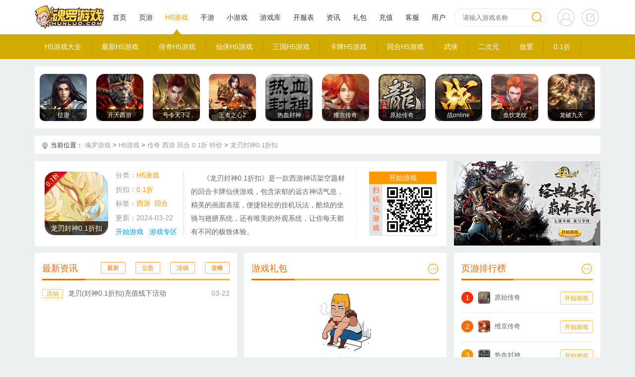

--- FILE ---
content_type: text/html
request_url: http://www.hunluo.com/game/4110_1.html
body_size: 10801
content:
<!DOCTYPE html>
<html lang="en">
<head>
<meta charset="gb2312">
<meta name="applicable-device" content="pc" />
<meta name="viewport" content="width=device-width, initial-scale=1.0">
<meta name="renderer" content="webkit" />
<meta name="force-rendering" content="webkit" />
<meta http-equiv="X-UA-Compatible" content="IE=Edge,chrome=1" />
<link rel="shortcut?icon" href="http://www.hunluo.com/favicon.ico"/>
<link rel="stylesheet" href="/templates/hl_new/css/reset.css">
<link rel="stylesheet" href="/templates/hl_new/css/header.css">
<link rel="stylesheet" href="/templates/hl_new/css/footer.css">
<link rel="stylesheet" href="/templates/hl_new/css/wz_list2.css"> 
<script type="text/javascript" src="/templates/hl_new/js/base.js"></script>
<title>龙刃封神0.1折扣_龙刃H5折扣平台 - 魂罗游戏平台</title>
<meta name="keywords" content="龙刃封神0.1折扣,龙刃H5游戏在线玩,龙刃折扣" />
<meta name="description" content="魂罗H5游戏，为您提供龙刃封神0.1折扣H5游戏手机在线玩，龙刃折扣、龙刃充值福利以及龙刃礼包攻略。玩龙刃H5手游，就来魂罗游戏平台！" />
<meta http-equiv="mobile-agent" content="format=xhtml; url=http://m.hunluo.com/game/4110_1.html">
<meta http-equiv="mobile-agent" content="format=html5; url=http://m.hunluo.com/game/4110_1.html">
</head>
<script>
function is_mobile() {  
var regex_match = /(nokia|iphone|android|motorola|^mot-|softbank|foma|docomo|kddi|up.browser|up.link|htc|dopod|blazer|netfront|helio|hosin|huawei|novarra|CoolPad|webos|techfaith|palmsource|blackberry|alcatel|amoi|ktouch|nexian|samsung|^sam-|s[cg]h|^lge|ericsson|philips|sagem|wellcom|bunjalloo|maui|symbian|smartphone|midp|wap|phone|windows ce|iemobile|^spice|^bird|^zte-|longcos|pantech|gionee|^sie-|portalmmm|jigs browser|hiptop|^benq|haier|^lct|operas*mobi|opera*mini|320x320|240x320|176x220)/i;  
var u = navigator.userAgent;  
if (null == u) {  
return true;  
}  
var result = regex_match.exec(u);  
if (null == result) {  
return false  
} else {  
return true  
}  
}  
function QueryString(item)
{
    var sValue=location.search.match(new RegExp("[\?\&]"+item+"=([^\&]*)(\&?)","i"))
    return sValue?sValue[1]:sValue
}
        if (QueryString("ID")!="t" && is_mobile()) {  
document.location.href= 'http://m.hunluo.com/game/4110_1.html';  
} 
 </script>
<script>
    $(function () {
        $(".game_details .details").each(function () {
            var maxwidth = 156;
            if ($(this).text().length > maxwidth) {
                $(this).text($(this).text().substring(0, maxwidth));
                $(this).html($(this).html() + '...');
            }
        });
    })
   // 扫码玩游戏
    $(function(){
        $(".search_tj ul li .img_box").mouseenter(function(){
            $(this).find(".mask_code").stop(true).animate({
                "top":0
            })
        }).mouseleave(function(){
            $(this).find(".mask_code").stop(true).animate({
                "top":-118+"px"
            })
        })
    })
   // 网游开服表
    $(function() {
            function pager1() {
                var pager_box1 = $(".kfb_big_box").find(".detail_content1 ul");
                var len = $("#now_kf_number").val();;
                var num = $("#next_pager_box1 span").find("i").html()
                var i = 0;var k=1;
                $("#next_btn_icon1").click(function() {
                    i++;k++;
                    num = 2
                    console.log(i);
                    if (i == len) {
                        i = 0;k=1;
                        num = 1
                    } else {
                        num = 2
                    }
                    pager_box1.stop(true, true).hide().eq(i).fadeIn(600);
                    $("#next_pager_box1 span").find("i").html(k);
                    return false;

                });
                $("#prev_btn_icon1").click(function() {
				     var i=$("#next_pager_box2 span").find("i").html();
			  k=i-1;
                    i--;
                    num = 1
                    if (i == -1) {
                        i = len - 1;
                        num = 2;
                    }
					if(k==0){
					   k=1;
					
					}
                    pager_box1.stop(true, true).hide().eq(i).fadeIn(600);
                    $("#next_pager_box1 span").find("i").html(k);
                    return false;
                })
            }
            pager1();

            function pager2() {
                var pager_box2 = $(".kfb_big_box").find(".detail_content2 ul");
                var len =$("#mt_kf_number").val();
                var num = $("#next_pager_box2 span").find("i").html()
                var i = 0;var k=1;
                $("#next_btn_icon2").click(function() {
                    i++;k++;
                    num = 2
                    console.log(i);
                    if (i == len) {
                        i = 1;k=1;
                        num = 1
                    } else {
                        num = 2
                    }
                    pager_box2.stop(true, true).hide().eq(i).fadeIn(600);
					 
                    $("#next_pager_box2 span").find("i").html(k);
                    return false;

                });
                $("#prev_btn_icon2").click(function() {
			  var i=$("#next_pager_box2 span").find("i").html();
			  k=i-1;
                    i--;
                    num = 1
                    if (i == -1) {
                        i = len - 1;
                        num = 2;
                    }
					if(k==0){
					   k=1;
					
					}
					 
                    pager_box2.stop(true, true).hide().eq(i).fadeIn(600);
                   $("#next_pager_box2 span").find("i").html(k);
                    return false;
                })
            }
            pager2();
        })


    // tabs切换
    $(function () {
        var tabs = function (a, b) {
            this.a = $("." + a).children();
            this.b = $("." + b).children();
            this.tab();
        }
        tabs.prototype.tab = function () {
            var that = this;
            that.a.click(function () {
                var n = $(this).index();
                $(this).addClass("active").siblings().removeClass("active");
                that.b.eq(n).show().siblings().hide();
            })
        }

        var m3 = new tabs("kfb_box_tabs", "kfb_big_box")
    })


    // 扫码玩游戏
    $(function(){
        $(".search_jg ul li .img_box").mouseenter(function(){
            $(this).find(".mask_code").stop(true).animate({
                "top":0
            })
        }).mouseleave(function(){
            $(this).find(".mask_code").stop(true).animate({
                "top":-118+"px"
            })
        })
    })
    

	    var cururl = window.location.href;
        var parts = cururl.split('/');
        var lastSegment = parts.pop() || parts.pop();  // handle potential trailing slash
        var gid = lastSegment.split('_')[0];
        /*$.ajax({
              type : "POST",
			  contentType: "application/x-www-form-urlencoded; charset=gb2312",  
              url: '/app.html',
			  data: "op=getuserdiscount&gid=" + gid,
              dataType : "json", 
              success : function(result){
                  console.log(result);
                  var plus_info='<img src="https://www.hunluo.com/templates/hl_new/images/plus.png" style="width:40px; height:14px; margin:-5px -10px -1px -5px;">';
                  var html = '';
				  if(result.status=='1'){
            			if (result.zk > 0) {
            				if (result.web_svip > 0) {
            					if (result.svip > 0) {
            						var plus_info='<img src="https://www.hunluo.com/templates/hl_new/images/plus.png" style="width:40px; height:14px; margin:-5px -10px -1px -5px;">';
            						html = '<p>折扣：<a href="/game/index_1_' + result.gametype + '_0_1_1.html" target="_blank" class="cur" >' + result.sc_zk + '折</a>' + plus_info + '</p>';
            					} else {
            						if (result.fuli_des) {
            							html = '<p>福利：<a href="/game/index_1_' + result.gametype + '_0_1_1.html" target="_blank" class="cur">' + result.fuli_des + '</a></p>';
            						} 
            					}
            				} else {
            					html = '<p>折扣：<a href="/game/index_1_' + result.gametype + '_0_1_1.html" target="_blank" class="cur">充值' + result.sc_zk + '折</a></p>';
            				}
            			} else {
            				if (result.fuli_des) {
            					html = '<p>福利：<a href="/game/index_1_' + result.gametype + '_0_1_1.html" target="_blank" class="cur">' + result.fuli_des + '</a></p>';
            				} 
            			}
                    $(".game_details_box p").eq(1).html(html);
            	}	   
              } 
        });*/

</script>

<body>
<script src="/templates/hl_new/js/search.js" class="defer"></script>
<div class="header_box">
  <div class="header_top_nav">
    <div class="w1140 clearfix"><a href="/" class="header_logo"></a>
      <div class="nav_list">
        <ul class="clearfix">

          <li class="active" id="home"><a href="/">首页</a></li>

          <li id="web_game"><a href="/yeyou/">页游</a>
            <ol class="is_show_c">
              <div>
                <li><a href="/yeyou/">网页游戏大全</a></li>
                <li><a href="/yeyou/chuanqi.html">传奇页游</a></li>
                <li><a href="/yeyou/xianxia.html">仙侠页游</a></li>
                <li><a href="/yeyou/celue.html">策略页游</a></li>
                <li><a href="/yeyou/bt.html">BT页游</a></li>
              </div>
            </ol>
          </li>

          <li id="h5_game"><a href="/h5/">H5游戏</a>
            <ol class="is_show_c">
              <div>
                <li><a href="/h5/">H5游戏大全</a></li>
                <li><a href="/h5/new.html">最新H5游戏</a></li>
                <li><a href="/h5/chuanqi.html">传奇H5游戏</a></li>
                <li><a href="/h5/xianxia.html">仙侠H5游戏</a></li>
                <li><a href="/h5/sanguo.html">三国H5游戏</a></li>
                <li><a href="/h5/kapai.html">卡牌H5游戏</a></li>
                <li><a href="/h5/huihe.html">回合H5游戏</a></li>
                <li><a href="/h5/wuxia.html">武侠</a></li>
                <li><a href="/h5/erciyuan.html">二次元</a></li>
                <li><a href="/h5/fangzhi.html">放置</a></li>
                <li><a href="/h5/0.1zhe.html">0.1折</a></li>
              </div>
            </ol>
          </li>

          <li id="shouyou_game"><a href="/shouyou/">手游</a>
            <ol class="is_show_c">
              <div>
                <li><a href="/shouyou/">手游大全</a></li>
                <li><a href="/shouyou/new.html">最新手游</a></li>
                <li><a href="/shouyou/chuanqi.html">传奇手游</a></li>
                <li><a href="/shouyou/xianxia.html">仙侠手游</a></li>
                <li><a href="/shouyou/sanguo.html">三国手游</a></li>
                <li><a href="/shouyou/wuxia.html">武侠手游</a></li>
                <li><a href="/shouyou/mohuan.html">魔幻手游</a></li>
                <li><a href="/shouyou/kapai.html">卡牌手游</a></li>
                <li><a href="/shouyou/huihe.html">回合手游</a></li>
                <li><a href="/shouyou/celue.html">策略手游</a></li>
                <li><a href="/shouyou/3D.html">3D手游</a></li>
                <li><a href="/shouyou/0.1zhe.html">0.1折</a></li>
              </div>
            </ol>
          </li>

          <li id="xyx_game"><a href="/xyx/">小游戏</a>
            <ol class="is_show_c">
              <div>
                <li><a href="/game/dongzuo.html">动作</a></li>
		<li><a href="/game/maoxian.html">冒险</a></li>
		<li><a href="/game/xiuxian.html">休闲</a></li>
		<li><a href="/game/yizhi.html">益智</a></li>
		<li><a href="/game/sheji.html">射击</a></li>
		<li><a href="/game/zhuangban.html">装扮</a></li>
		<li><a href="/game/celue.html">策略</a></li>
		<li><a href="/game/tiyu.html">体育</a></li>
		<li><a href="/game/qipai.html">棋牌</a></li>
		<li><a href="/game/ertong.html">儿童</a></li>
		<li><a href="/zt/12.html">女生</a></li>
		<li><a href="/zt/17.html">双人</a></li>
		<li><a href="/zt/53.html">闯关</a></li>
		<li><a href="/zt/19.html">塔防</a></li>
		<li><a href="/zt/8.html">敏捷</a></li>
		<li><a href="/zt/20.html">经典</a></li>  
              </div>
            </ol>
          </li>

          <li id="yxk"><a href="/game/">游戏库</a>

          </li>
              <li id="kfb"><a href="/kf/">开服表</a>
              <ol class="is_show_c">
              <div>
                <li><a href="/kf/">网页游戏开服表</a></li>
                <li><a href="/kf/day.html">今日开服</a></li>
                <li><a href="/kf/tomorrow.html">明日开服</a></li>
                <li><a href="/kf/history.html">历史开服</a></li> 
              </div>
            </ol>
          </li>
          <li id="news"><a href="/news/">资讯</a>
            <ol class="is_show_c">
              <div>
                <li><a href="/news/">新闻中心</a></li>
                <li><a href="/news/xw.html">新闻公告</a></li>
                <li><a href="/news/hd.html">最新活动</a></li>
                <li><a href="/news/gl.html">游戏攻略</a></li>
                <li><a href="/news/yxtj.html">游戏推荐</a></li>
                <li><a href="/news/zhzx.html">综合资讯</a></li>
                <li><a href="/news/kf.html">开服信息</a></li>

              </div>
            </ol>
          </li>

          <li id="point_exchange"><a href="/fahao/">礼包</a>
            <ol class="is_show_c">
              <div>
                <li><a href="/fahao/">游戏礼包</a></li>
                <li><a href="/fahao/new.html">最新礼包</a></li>
                <li><a href="/fahao/yeyou.html">页游礼包</a></li>
                <li><a href="/fahao/h5.html">H5游戏礼包</a></li>
                <li><a href="/fahao/shouyou.html">手游礼包</a></li>
              </div>
            </ol>
          </li>

          <li id="cz_center"><a href="/pay.html">充值</a></li>

          <li id="kefu"><a href="/kefu.html">客服</a></li>

	  <li id="user_center"><a href="/user.html">用户</a></li>

        </ul>
      </div>
      <div class="nav_input">
        <form action="/search.html" target="_blank" id="searchForm" method="get">
          <input id="searchInput" name="searchInput"  type="text" placeholder="请输入游戏名称" class="search_text">
          <input type="submit" class="search_btn" value="">
        </form>
        <div class="head-top-box" style="display:none">
          <ul style="" id="searchDefault">
            <li>
                                    <a href="http://www.hunluo.com/play.html?gid=1206"  target="_blank">
                                        <img src="http://img.hunluo.com/www/2025/08/31/17565777225193.jpg" alt="开天西游">
                                    </a>
                                    <div class="header-search-right">
                                        <h4>开天西游</h4>
                                        <a  href="http://www.hunluo.com/play.html?gid=1206"  target="_blank" class="playgame">开始游戏</a><em>|</em><a href="http://www.hunluo.com/game/354.html" target="_blank" class="gw">官网</a>
                                    </div>
                                </li><li>
                                    <a href="http://www.hunluo.com/play.html?gid=1119"  target="_blank">
                                        <img src="http://img.hunluo.com/www/2024/09/12/17261478175886.jpg" alt="魔魂之刃">
                                    </a>
                                    <div class="header-search-right">
                                        <h4>魔魂之刃</h4>
                                        <a  href="http://www.hunluo.com/play.html?gid=1119"  target="_blank" class="playgame">开始游戏</a><em>|</em><a href="http://www.hunluo.com/game/327.html" target="_blank" class="gw">官网</a>
                                    </div>
                                </li><li>
                                    <a href="http://www.hunluo.com/play.html?gid=1020"  target="_blank">
                                        <img src="http://img.hunluo.com/www/2025/09/16/17579539486368.png" alt="维京传奇">
                                    </a>
                                    <div class="header-search-right">
                                        <h4>维京传奇</h4>
                                        <a  href="http://www.hunluo.com/play.html?gid=1020"  target="_blank" class="playgame">开始游戏</a><em>|</em><a href="http://www.hunluo.com/game/301.html" target="_blank" class="gw">官网</a>
                                    </div>
                                </li><li>
                                    <a href="http://www.hunluo.com/play.html?gid=717"  target="_blank">
                                        <img src="http://img.hunluo.com/www/2024/03/17/17106137816409.png" alt="热血封神">
                                    </a>
                                    <div class="header-search-right">
                                        <h4>热血封神</h4>
                                        <a  href="http://www.hunluo.com/play.html?gid=717"  target="_blank" class="playgame">开始游戏</a><em>|</em><a href="http://www.hunluo.com/game/304.html" target="_blank" class="gw">官网</a>
                                    </div>
                                </li><li>
                                    <a href="http://www.hunluo.com/play.html?gid=1049"  target="_blank">
                                        <img src="http://img.hunluo.com/www/2025/08/31/17565779928794.png" alt="战online">
                                    </a>
                                    <div class="header-search-right">
                                        <h4>战online</h4>
                                        <a  href="http://www.hunluo.com/play.html?gid=1049"  target="_blank" class="playgame">开始游戏</a><em>|</em><a href="http://www.hunluo.com/game/297.html" target="_blank" class="gw">官网</a>
                                    </div>
                                </li>
          </ul>
          <ul id="searchResult" style="display:none"></ul>
        </div>
      </div>
      <div class="login_reg_box">
        <a href="/login.html" class="login_bcg"></a>
        <a href="/register.html" class="reg_bcg"></a>
      </div>
      <div class="logined_user_name" style="display:none;">
        <p><em></em><a href=""></a></p>
      </div>
    </div>
  </div>
</div>
                        
                        
     
<div class="headNavBox"><ul class="headNav" id=ul_ts>  <li id="Bhttp://admin.hunluo.com/index.php?tp=qdad&ad=B8&id=98_big">
							  <a target="_blank" href="http://admin.hunluo.com/index.php?tp=qdad&ad=B8&id=98">
							  <img  src="https://img.hunluo.com/www/2025/12/05/17649499889845.png" alt="龙破九天">
							  <span>龙破九天</span>
							  </a>
							  </li><li id="Bhttp://admin.hunluo.com/index.php?tp=qdad&ad=B10&id=102_big">
							  <a target="_blank" href="http://admin.hunluo.com/index.php?tp=qdad&ad=B10&id=102">
							  <img  src="https://img.hunluo.com/www/2024/03/15/17104986927467.jpg" alt="血饮龙纹">
							  <span>血饮龙纹</span>
							  </a>
							  </li><li id="Bhttp://admin.hunluo.com/index.php?tp=qdad&ad=B7&id=96_big">
							  <a target="_blank" href="http://admin.hunluo.com/index.php?tp=qdad&ad=B7&id=96">
							  <img  src="https://img.hunluo.com/www/2025/08/31/17565779928794.png" alt="战online">
							  <span>战online</span>
							  </a>
							  </li><li id="Bhttp://admin.hunluo.com/index.php?tp=qdad&ad=B9&id=100_big">
							  <a target="_blank" href="http://admin.hunluo.com/index.php?tp=qdad&ad=B9&id=100">
							  <img  src="https://img.hunluo.com/www/2025/12/05/17649500471838.png" alt="原始传奇">
							  <span>原始传奇</span>
							  </a>
							  </li><li id="Bhttp://admin.hunluo.com/index.php?tp=qdad&ad=B6&id=94_big">
							  <a target="_blank" href="http://admin.hunluo.com/index.php?tp=qdad&ad=B6&id=94">
							  <img  src="https://img.hunluo.com/www/2025/09/16/17579539486368.png" alt="维京传奇">
							  <span>维京传奇</span>
							  </a>
							  </li><li id="Bhttp://admin.hunluo.com/index.php?tp=qdad&ad=B5&id=92_big">
							  <a target="_blank" href="http://admin.hunluo.com/index.php?tp=qdad&ad=B5&id=92">
							  <img  src="https://img.hunluo.com/www/2024/03/17/17106137816409.png" alt="热血封神">
							  <span>热血封神</span>
							  </a>
							  </li><li id="Bhttp://admin.hunluo.com/index.php?tp=qdad&ad=B4&id=90_big">
							  <a target="_blank" href="http://admin.hunluo.com/index.php?tp=qdad&ad=B4&id=90">
							  <img  src="https://img.hunluo.com/www/2022/12/30/1923598731.jpg" alt="王者之心2">
							  <span>王者之心2</span>
							  </a>
							  </li><li id="Bhttp://admin.hunluo.com/index.php?tp=qdad&ad=B3&id=88_big">
							  <a target="_blank" href="http://admin.hunluo.com/index.php?tp=qdad&ad=B3&id=88">
							  <img  src="https://img.hunluo.com/www/2025/01/17/17371179527031.jpg" alt="号令天下2">
							  <span>号令天下2</span>
							  </a>
							  </li><li id="Bhttp://admin.hunluo.com/index.php?tp=qdad&ad=B2&id=86_big">
							  <a target="_blank" href="http://admin.hunluo.com/index.php?tp=qdad&ad=B2&id=86">
							  <img  src="https://img.hunluo.com/www/2025/08/30/17565691102579.jpg" alt="征唐">
							  <span>征唐</span>
							  </a>
							  </li><li id="Bhttp://admin.hunluo.com/index.php?tp=qdad&ad=B1&id=84_big">
							  <a target="_blank" href="http://admin.hunluo.com/index.php?tp=qdad&ad=B1&id=84">
							  <img  src="https://img.hunluo.com/www/2025/08/31/17565777225193.jpg" alt="开天西游">
							  <span>开天西游</span>
							  </a>
							  </li></ul></div><script>
var num = getRandomInt(0,10);
var obj = document.getElementById("ul_ts");
var lis = obj.getElementsByTagName("li");

for(var i = lis.length-num; i > -1; i--){

		obj.appendChild(lis[i]);

	}
// 生成一个n到m之间的随机整数
function getRandomInt(min, max) {
 	return Math.floor(Math.random() * (max - min + 1)) + min;
 }
  
</script>


<div class="mbxBox">
                <i>当前位置：</i>
                <a href="http://www.hunluo.com/">魂罗游戏</a>
                <span>&gt;</span>
				<a href="http://www.hunluo.com/h5/">H5游戏</a>
                <span>&gt;</span>
				<a href="/h5/chuanqi.html">传奇</a> <a href="/h5/xiyou.html">西游</a> <a href="/h5/huihe.html">回合</a> <a href="/h5/0.1zhe.html">0.1折</a> <a href="/h5/tejia.html">特价</a>
                <span>&gt;</span>
              <a href="http://www.hunluo.com/game/4110_1.html">龙刃封神0.1折扣</a>
            </div>
					  
     <div class="wz_list w1140 clearfix">
       
        <div class="wz_list_right">
		     
			
            <div class="news_content_head clearfix">
                <a href="/game/4110_1_1.html" target="_blank"><img src="http://img.hunluo.com/www/2024/03/22/17110777764354.png" alt="龙刃封神0.1折扣"><span>龙刃封神0.1折扣</span></a>
                <div class="game_details_box">
                    <p>分类：<a href="/game/index_1_0_0_1_1.html" target="_blank" class="cur">H5游戏</a></p><p>折扣：<a href="#" class="cur">0.1折</a></p><p>标签：<a href="/h5/xiyou.html" target="_blank" class="cur">西游</a><a href="/h5/huihe.html" target="_blank" class="cur">回合</a></p>
                    <p>更新：2024-03-22</p>
                    <p><a href="/game/4110_1_1.html" target="_blank">开始游戏</a> <a href="/game/4110_1.html" target="_blank">游戏专区</a></p>
                </div>
                <div class="game_jj_box">
                    <p>《龙刃封神0.1折扣》是一款西游神话架空题材的回合卡牌仙侠游戏，包含浓郁的远古神话气息，精美的画面表现，便捷轻松的挂机玩法，酷炫的坐骑与翅膀系统，还有唯美的外观系统，让你每天都有不同的极致体验。</p>
                </div>
                <div class="game_play_btn2">
                    <a href="/game/4110_1_1.html" target="_blank">开始游戏</a>
                    <span><img src="/h5/sjw.html?id=4110&amp;game=榫欏垉" alt="龙刃封神0.1折扣"></span>
                    <p>扫码玩游戏</p>
                </div>
            </div>
			 		    <div class="wz_list_Content">
                <div class="wz_list_box">
                    <div class="title_item">
                        <span>最新资讯</span>
                        <div class="wz_list_tabs">
						  <a href="http://www.hunluo.com/game/4110_1/news.html" >最新</a>
                            <a href="http://www.hunluo.com/game/4110_1/xw.html" >公告</a>
								<a href="http://www.hunluo.com/game/4110_1/hd.html" >活动</a>
							  <a href="http://www.hunluo.com/game/4110_1/gl.html" >攻略</a>
                        </div>
                    </div>
                    <div class="list_box">
                        <ul>
						                        						
                <li>
                    <a href="http://www.hunluo.com/news/84956.html" target="_blank" class="cur">活动</a>
                    <a href="http://www.hunluo.com/news/84956.html" target="_blank">龙刃(封神0.1折扣)充值线下活动 </a>
                    <em>03-22</em>
                </li>
		                						  

                        </ul>


                    </div>
                </div>
                <div class="wz_list_box">
                    <div class="title_item">
                        <span>游戏礼包</span>
                        <a href="http://www.hunluo.com/game/4110_1/lb.html"></a>
                    </div>
                    <div class="list_box">
                        <ul>
						  
						<div class="noContent">
                                <img src="http://www.hunluo.com/templates/hl_new/images/no_game_bcg.png" alt="">
                                <span>暂无相关礼包</span>
                            </div>
                           

                        </ul>


                    </div>
                </div>
            </div>
						<script>
    $(function() {
        var w = $(".screenshot").find("li").outerWidth();
        var len = $(".screenshot").find("li").length;
        lock = true;
        var n = 0;

        function scroll(n) {
            $(".screenshot").animate({
                "left": -n * (w + 22)
            }, 500, function() {
                lock = true
            })
        }

        $(".es-btn-r").bind("click", function() {
            if (lock) {
                if ((len - 2) * w >= Math.abs(parseInt($(".screenshot").css("left")))) {
                    n++;
                    lock = false;
                    scroll(n)
                }
            }
        })

        $(".es-btn-l").bind("click", function() {
            if (lock) {
                if (Math.abs(parseInt($(".screenshot").css("left"))) > 0) {
                    n--;
                    lock = false;
                    scroll(n);
                }
            }
        })
    })
</script>
             <div class="screenshot_content">
                <div class="title_item">
                    <span>游戏截图</span>

                </div>
                <div class="screenshot_box ">
                    <ul class="screenshot " style="left: 0px;">
                                               <li>
                            <a href="javascript:void(0) ">
                                <img src="http://img.hunluo.com/www/2024/03/22/17110777807524.jpg" alt="龙刃封神0.1折扣游戏截图1">
                            </a>
                        </li>
                         
						                          <li>
                            <a href="javascript:void(0) ">
                                <img src="http://img.hunluo.com/www/2024/03/22/17110777829437.jpg" alt="龙刃封神0.1折扣游戏截图2">
                            </a>
                        </li>
                         
						                          <li>
                            <a href="javascript:void(0) ">
                                <img src="http://img.hunluo.com/www/2024/03/22/17110777863904.jpg" alt="龙刃封神0.1折扣游戏截图3">
                            </a>
                        </li>
                         
						                          <li>
                            <a href="javascript:void(0) ">
                                <img src="http://img.hunluo.com/www/2024/03/22/17110777889775.jpg" alt="龙刃封神0.1折扣游戏截图4">
                            </a>
                        </li>
                         
						
                    </ul>
                    <a href="javascript:void(0); " class="es-btn es-btn-l ">
                        <i></i>
                    </a>
                    <a href="javascript:void(0); " class="es-btn es-btn-r ">
                        <i></i>
                    </a>
                </div>
				
            </div>
			  
<script>
   $(function() {
        $(".sy_tabs_content ul").find("li").mouseenter(function() {
            $(this).find(".guess_like_box_mask").stop(true).animate({
                "top": 0
            })
        }).mouseleave(function() {
            $(this).find(".guess_like_box_mask").stop(true).animate({
                "top": -191 + "px"
            })
        })
    })
</script>
              <div class="H5game_box">
                <div class="title_item">
                    <span>猜你喜欢</span>
                    <a href="http://www.hunluo.com/h5/" target="_blank"></a>

                </div>
                <div class="sy_tabs_content">

                    <ul class="clearfix">

                       
                <li>
                    <div>
                        <img src="http://img.hunluo.com/www/2025/10/28/17616413312507.png" alt="勇闯女儿国">
                        <a href="/game/5469_1_1.html" target="_blank" class="cur2">勇闯女儿国</a>
                        <p><a href="/game/index_1_0_72_1_1.html" target="_blank">西游</a><a href="/game/index_1_0_222_1_1.html" target="_blank">回合</a></p>
                        <a href="/game/5469_1_1.html" target="_blank">开始游戏</a>
                    </div>
                    <div class="guess_like_box_mask" style="top: -191px;">
                        <img src="https://img.hunluo.com/qrcode/202601/1767798377qrcode131605.png" alt="">
                    </div>
                </li>
                <li>
                    <div>
                        <img src="http://img.hunluo.com/www/2025/12/02/17646480596452.png" alt="冲锋小勇士">
                        <a href="/game/5467_1_1.html" target="_blank" class="cur2">冲锋小勇士</a>
                        <p><a href="/game/index_1_0_72_1_1.html" target="_blank">西游</a><a href="/game/index_1_0_222_1_1.html" target="_blank">回合</a></p>
                        <a href="/game/5467_1_1.html" target="_blank">开始游戏</a>
                    </div>
                    <div class="guess_like_box_mask" style="top: -191px;">
                        <img src="https://img.hunluo.com/qrcode/202601/1767548991qrcode595643.png" alt="">
                    </div>
                </li>
                <li>
                    <div>
                        <img src="http://img.hunluo.com/www/2025/12/31/17671529285950.png" alt="皇城战">
                        <a href="/game/5464_1_1.html" target="_blank" class="cur2">皇城战</a>
                        <p><a href="/game/index_1_0_72_1_1.html" target="_blank">西游</a><a href="/game/index_1_0_222_1_1.html" target="_blank">回合</a></p>
                        <a href="/game/5464_1_1.html" target="_blank">开始游戏</a>
                    </div>
                    <div class="guess_like_box_mask" style="top: -191px;">
                        <img src="https://img.hunluo.com/qrcode/202601/1767442928qrcode992860.png" alt="">
                    </div>
                </li>
                <li>
                    <div>
                        <img src="http://img.hunluo.com/www/2025/12/30/17670676911776.png" alt="梦西游">
                        <a href="/game/5461_1_1.html" target="_blank" class="cur2">梦西游</a>
                        <p><a href="/game/index_1_0_72_1_1.html" target="_blank">西游</a><a href="/game/index_1_0_165_1_1.html" target="_blank">卡牌</a></p>
                        <a href="/game/5461_1_1.html" target="_blank">开始游戏</a>
                    </div>
                    <div class="guess_like_box_mask" style="top: -191px;">
                        <img src="https://img.hunluo.com/qrcode/202601/1767199409qrcode986832.png" alt="">
                    </div>
                </li>
                <li>
                    <div>
                        <img src="http://img.hunluo.com/www/2025/12/16/17658538812805.png" alt="西游冒险">
                        <a href="/game/5431_1_1.html" target="_blank" class="cur2">西游冒险</a>
                        <p><a href="/game/index_1_0_72_1_1.html" target="_blank">西游</a><a href="/game/index_1_0_165_1_1.html" target="_blank">卡牌</a></p>
                        <a href="/game/5431_1_1.html" target="_blank">开始游戏</a>
                    </div>
                    <div class="guess_like_box_mask" style="top: -191px;">
                        <img src="https://img.hunluo.com/qrcode/202512/1765975514qrcode368226.png" alt="">
                    </div>
                </li>
                <li>
                    <div>
                        <img src="http://img.hunluo.com/www/2025/12/16/17658507305239.png" alt="侠客道">
                        <a href="/game/5428_1_1.html" target="_blank" class="cur2">侠客道</a>
                        <p><a href="/game/index_1_0_72_1_1.html" target="_blank">西游</a><a href="/game/index_1_0_138_1_1.html" target="_blank">二次元</a></p>
                        <a href="/game/5428_1_1.html" target="_blank">开始游戏</a>
                    </div>
                    <div class="guess_like_box_mask" style="top: -191px;">
                        <img src="https://img.hunluo.com/qrcode/202512/1765963258qrcode569268.png" alt="">
                    </div>
                </li>
                <li>
                    <div>
                        <img src="http://img.hunluo.com/www/2025/12/16/17658507305239.png" alt="侠客道">
                        <a href="/game/5427_1_1.html" target="_blank" class="cur2">侠客道</a>
                        <p><a href="/game/index_1_0_72_1_1.html" target="_blank">西游</a><a href="/game/index_1_0_138_1_1.html" target="_blank">二次元</a></p>
                        <a href="/game/5427_1_1.html" target="_blank">开始游戏</a>
                    </div>
                    <div class="guess_like_box_mask" style="top: -191px;">
                        <img src="https://img.hunluo.com/qrcode/202512/1765869171qrcode637955.png" alt="">
                    </div>
                </li>
                <li>
                    <div>
                        <img src="http://img.hunluo.com/www/2025/10/28/17616413312507.png" alt="勇闯女儿国">
                        <a href="/game/5417_1_1.html" target="_blank" class="cur2">勇闯女儿国</a>
                        <p><a href="/game/index_1_0_72_1_1.html" target="_blank">西游</a><a href="/game/index_1_0_222_1_1.html" target="_blank">回合</a></p>
                        <a href="/game/5417_1_1.html" target="_blank">开始游戏</a>
                    </div>
                    <div class="guess_like_box_mask" style="top: -191px;">
                        <img src="https://img.hunluo.com/qrcode/202512/1765640850qrcode564159.png" alt="">
                    </div>
                </li>
                <li>
                    <div>
                        <img src="http://img.hunluo.com/www/2025/12/03/17647481078504.png" alt="萌战天下">
                        <a href="/game/5374_1_1.html" target="_blank" class="cur2">萌战天下</a>
                        <p><a href="/game/index_1_0_222_1_1.html" target="_blank">回合</a><a href="/game/index_1_0_436_1_1.html" target="_blank">石器</a></p>
                        <a href="/game/5374_1_1.html" target="_blank">开始游戏</a>
                    </div>
                    <div class="guess_like_box_mask" style="top: -191px;">
                        <img src="https://img.hunluo.com/qrcode/202512/1765270900qrcode352317.png" alt="">
                    </div>
                </li>
                <li>
                    <div>
                        <img src="http://img.hunluo.com/www/2025/12/02/17646480596452.png" alt="冲锋小勇士">
                        <a href="/game/5367_1_1.html" target="_blank" class="cur2">冲锋小勇士</a>
                        <p><a href="/game/index_1_0_72_1_1.html" target="_blank">西游</a><a href="/game/index_1_0_222_1_1.html" target="_blank">回合</a></p>
                        <a href="/game/5367_1_1.html" target="_blank">开始游戏</a>
                    </div>
                    <div class="guess_like_box_mask" style="top: -191px;">
                        <img src="https://img.hunluo.com/qrcode/202601/1767501107qrcode740707.png" alt="">
                    </div>
                </li>
                <li>
                    <div>
                        <img src="http://img.hunluo.com/www/2025/11/27/17642257287994.png" alt="蜀境传说">
                        <a href="/game/5343_1_1.html" target="_blank" class="cur2">蜀境传说</a>
                        <p><a href="/game/index_1_0_72_1_1.html" target="_blank">西游</a><a href="/game/index_1_0_457_1_1.html" target="_blank">转游</a></p>
                        <a href="/game/5343_1_1.html" target="_blank">开始游戏</a>
                    </div>
                    <div class="guess_like_box_mask" style="top: -191px;">
                        <img src="https://img.hunluo.com/qrcode/202511/1764253570qrcode786029.png" alt="">
                    </div>
                </li>
                <li>
                    <div>
                        <img src="http://img.hunluo.com/www/2025/10/28/17616413312507.png" alt="勇闯女儿国">
                        <a href="/game/5336_1_1.html" target="_blank" class="cur2">勇闯女儿国</a>
                        <p><a href="/game/index_1_0_72_1_1.html" target="_blank">西游</a><a href="/game/index_1_0_222_1_1.html" target="_blank">回合</a></p>
                        <a href="/game/5336_1_1.html" target="_blank">开始游戏</a>
                    </div>
                    <div class="guess_like_box_mask" style="top: -191px;">
                        <img src="https://img.hunluo.com/qrcode/202511/1764157351qrcode837517.png" alt="">
                    </div>
                </li> 
                    </ul>

                </div>
              </div>			
        </div>
        <div class="wz_list_left">
       <div class="adBox">
                    <a target="_blank" href="http://admin.hunluo.com/index.php?tp=qdad&ad=B1&id=136">
                    <img src="https://img.hunluo.com/www/2022/02/15/1659114562.jpg" alt="七雄争霸"></a>
                </div>
            <div class="xyx_ranklist">
                <div class="title_item">
                    <span>页游排行榜</span>
                    <a href="/yeyou/" target="_blank"></a>
                </div>
                <div class="ranklist_box">
                    <ul class="clearfix">
                        <li class="cur1">
                            <div class="rmb_rank_box2">
                                <em>1</em>
                                <img src="http://img.hunluo.com/www/2025/08/31/17565701701308.png" alt="原始传奇">
                                <h4>原始传奇</h4>
                                <a href="http://www.hunluo.com/play.html?gid=643" target="_blank">开始游戏</a>
                            </div>
                        </li><li class="cur2">
                            <div class="rmb_rank_box2">
                                <em>2</em>
                                <img src="http://img.hunluo.com/www/2025/09/16/17579539486368.png" alt="维京传奇">
                                <h4>维京传奇</h4>
                                <a href="http://www.hunluo.com/play.html?gid=1020" target="_blank">开始游戏</a>
                            </div>
                        </li><li class="cur3">
                            <div class="rmb_rank_box2">
                                <em>3</em>
                                <img src="http://img.hunluo.com/www/2024/03/17/17106137816409.png" alt="热血封神">
                                <h4>热血封神</h4>
                                <a href="http://www.hunluo.com/play.html?gid=717" target="_blank">开始游戏</a>
                            </div>
                        </li><li class="cur4">
                            <div class="rmb_rank_box2">
                                <em>4</em>
                                <img src="http://img.hunluo.com/www/2025/08/31/17565777225193.jpg" alt="开天西游">
                                <h4>开天西游</h4>
                                <a href="http://www.hunluo.com/play.html?gid=1206" target="_blank">开始游戏</a>
                            </div>
                        </li><li class="cur5">
                            <div class="rmb_rank_box2">
                                <em>5</em>
                                <img src="http://img.hunluo.com/www/2022/12/30/1923598731.jpg" alt="王者之心2">
                                <h4>王者之心2</h4>
                                <a href="http://www.hunluo.com/play.html?gid=915" target="_blank">开始游戏</a>
                            </div>
                        </li>
                    </ul>
                </div>
            </div>
            <div class="xyx_ranklist">
                <div class="title_item">
                    <span>H5游戏排行榜</span>
                    <a href="http://www.hunluo.com/h5/" target="_blank"></a>
                </div>
                <div class="ranklist_box">
                    <ul class="clearfix">
                         <li class="cur1">
                            <div class="rmb_rank_box2">
                                <em>1</em>
                                <img src="http://img.hunluo.com/www/2021/04/01/1603278772.png" alt="原始传奇">
                                <h4>原始传奇</h4>
                                <a href="http://www.hunluo.com/game/533_1_1.html" target="_blank">开始游戏</a>
                            </div>
                        </li><li class="cur2">
                            <div class="rmb_rank_box2">
                                <em>2</em>
                                <img src="http://img.hunluo.com/www/2025/09/16/17579539688534.png" alt="维京传奇">
                                <h4>维京传奇</h4>
                                <a href="http://www.hunluo.com/game/4092_1_1.html" target="_blank">开始游戏</a>
                            </div>
                        </li><li class="cur3">
                            <div class="rmb_rank_box2">
                                <em>3</em>
                                <img src="http://img.hunluo.com/www/2025/08/30/17565677186315.png" alt="热血封神">
                                <h4>热血封神</h4>
                                <a href="http://www.hunluo.com/game/4100_1_1.html" target="_blank">开始游戏</a>
                            </div>
                        </li><li>
                            <div class="rmb_rank_box2">
                                <em>4</em>
                                <img src="http://img.hunluo.com/www/2025/08/30/17565674601563.jpg"  alt="开天西游">
                                <h4>开天西游</h4>
                                <a href="http://www.hunluo.com/game/4976_1_1.html" target="_blank">开始游戏</a>
                            </div>
                        </li><li>
                            <div class="rmb_rank_box2">
                                <em>5</em>
                                <img src="http://img.hunluo.com/www/2024/10/08/17283702532440.png"  alt="斗罗大陆">
                                <h4>斗罗大陆</h4>
                                <a href="http://www.hunluo.com/game/5231_1_1.html" target="_blank">开始游戏</a>
                            </div>
                        </li>
                    </ul>
                </div>
            </div>
            <div class="xyx_ranklist">
                <div class="title_item">
                    <span>手游排行榜</span>
                         <a href="http://www.hunluo.com/shouyou/" target="_blank"></a>
                </div>
                <div class="ranklist_box">
                    <ul class="clearfix">
                       
            <li class="cur1">
                <div class="rmb_rank_box2">
                    <em>1</em>
                    <img src="http://img.hunluo.com/www/2025/07/25/17534105948807.png">
					<h4>绝世仙王(极速发育版)</h4>
                    <a href="/game/5513_3.html" target="_blank">下载玩</a>
                </div>
            </li>
            <li class="cur2">
                <div class="rmb_rank_box2">
                    <em>2</em>
                    <img src="http://img.hunluo.com/www/2025/08/15/17552497771417.png">
					<h4>星神纪元(折扣版)</h4>
                    <a href="/game/5646_3.html" target="_blank">下载玩</a>
                </div>
            </li>
            <li class="cur3">
                <div class="rmb_rank_box2">
                    <em>3</em>
                    <img src="http://img.hunluo.com/www/2025/03/25/17428865185427.png">
					<h4>超能防御(0.1折免费版)</h4>
                    <a href="/game/5911_3.html" target="_blank">下载玩</a>
                </div>
            </li>
            <li class="cur4">
                <div class="rmb_rank_box2">
                    <em>4</em>
                    <img src="http://img.hunluo.com/www/2025/04/18/17449489308805.png">
					<h4>荣耀大天使(5倍服)</h4>
                    <a href="/game/5025_3.html" target="_blank">下载玩</a>
                </div>
            </li>
            <li class="cur5">
                <div class="rmb_rank_box2">
                    <em>5</em>
                    <img src="http://img.hunluo.com/www/2025/06/04/17490039184534.png">
					<h4>山海经幻想录</h4>
                    <a href="/game/5241_3.html" target="_blank">下载玩</a>
                </div>
            </li>
                    </ul>
                </div>
            </div>
			  <div class="adBox8">
                    <a target="_blank" href="http://admin.hunluo.com/index.php?tp=qdad&ad=B2&id=137">
                    <img width="295" height="170" src="https://img.hunluo.com/www/2025/04/09/17441935834554.jpg" alt="开天西游">
                    </a>
                 </div>
        </div>
    </div>
    <input type="hidden" id="title_tag" value="h5_game"> 

 <script type="text/javascript" src="/templates/hl_new/js/base.js"></script>
 <script type="text/javascript">
 $(function() {
        
		 $.ajax({
              type : "POST",
			  contentType: "application/x-www-form-urlencoded; charset=gb2312",  
              url: '/app.html',
			  data: "op=check_login",
              dataType : "json", 
              success : function(result){
				  if(result.status=='1'){
					   $(".login_reg_box").hide();
		               $(".logined_user_name").show();
					   var img='';
					   if(result.img){
					   img=result.img;
					   }else{
					    img='http://www.hunluo.com/templates/sg/img/main_head.png';
					   }
					   var msg_html='';
					   if(result.os_msg_number>0){
					     msg_html='<i>'+result.os_msg_number+'</i>';
					   }
					   if(result.is_bind){
					     window.location.href="http://www.hunluo.com"
					   }
					    $(".logined_user_name").html('<p><span class="user_img_bcg"><a href="/user.html"><img src='+img+'> </a><em class="lev'+result.vip+'"></em><span class="user_msg_item" style="display: none;"><a href="/user.html">'+result.username+'</a><a href="http://www.hunluo.com/logout.html" class="quit_icon">[退出]</a> </span></span> <span class="tip_box" style="display:none"><em>为了您的帐号安全，请尽快设置<a href="">魂罗平台帐号</a><i class="close_tip_box">X</i></em></span><a href="http://www.hunluo.com/user/msg.html" class="user_msg_btn"></a></p>');
					     $("#is_login").val(1); 
				  }else{
				    //  check_is_open_xyx_login()

                 }	   
             } 
          });
		
		
    })
$(document).ready(function () {
	      var title=$("#title_tag").val();
		  $("#home").attr({class:""});
			 
				
		  if(title=='home'){
			   $("#home").attr({class:"active"});
		  }
		   if(title=='kefu'){
			   $("#kefu").attr({class:"active"});
		  }
		   if(title=='cz_center'){
			   $("#cz_center").attr({class:"active"});
		  }
		  if(title=='user_center'){
			   $("#user_center").attr({class:"active"});
		  }
		  if(title=='web_game'){
			     if($("#web_game ol:first").hasClass("is_show_c")){
			     $("#web_game").attr({class:"current active"});
			      $(".header_top_nav").addClass("headerPd");
			   }else{
			      $("#web_game").attr({class:"active"});
			   }
			    
		  }
		  if(title=='h5_game'){
			  
			    if($("#h5_game ol:first").hasClass("is_show_c")){
			     $("#h5_game").attr({class:"current active"});
			      $(".header_top_nav").addClass("headerPd");
			   }else{
			      $("#h5_game").attr({class:"active"});
			   }
		  }
		  if(title=='yxk'){ 
			  if($("#yxk ol:first").hasClass("is_show_c")){
			     $("#yxk").attr({class:"current active"});
			      $(".header_top_nav").addClass("headerPd");
			   }else{
			      $("#yxk").attr({class:"active"});
			   }
		  }
		  if(title=='point_exchange'){
		       if($("#point_exchange ol:first").hasClass("is_show_c")){
			     $("#point_exchange").attr({class:"current active"});
			      $(".header_top_nav").addClass("headerPd");
			   }else{
			      $("#point_exchange").attr({class:"active"});
			   }
			   
		  }
		  if(title=='xyx_game'){
			  
			    if($("#xyx_game ol:first").hasClass("is_show_c")){
			     $("#xyx_game").attr({class:"current active"});
			      $(".header_top_nav").addClass("headerPd");
			   }else{
			      $("#xyx_game").attr({class:"active"});
			   }
			   
		  }
		   if(title=='shouyou_game'){
			  
			    if($("#shouyou_game ol:first").hasClass("is_show_c")){
			     $("#shouyou_game").attr({class:"current active"});
			      $(".header_top_nav").addClass("headerPd");
			   }else{
			      $("#shouyou_game").attr({class:"active"});
			   }
			   
		  }
		   if(title=='kfb'){
			  
			    if($("#kfb ol:first").hasClass("is_show_c")){
			     $("#kfb").attr({class:"current active"});
			      $(".header_top_nav").addClass("headerPd");
			   }else{
			      $("#kfb").attr({class:"active"});
			   }
			   
		  }
		   if(title=='news'){
		   
			      if($("#news ol:first").hasClass("is_show_c")){
			     $("#news").attr({class:"current active"});
			      $(".header_top_nav").addClass("headerPd");
			   }else{
			      $("#news").attr({class:"active"});
			   }
		  }

        });
</script>

<div class="footer">
        <div class="w1140">
            <div class="copyright">
             <p>
<a href="/about.html" target="_blank">关于我们</a> <a target="_blank" href="/game_cooperation.html">游戏合作</a> <a target="_blank" href="/business_cooperation.html">商务合作</a> <a target="_blank" href="/kefu.html">联系客服</a> <a target="_blank" href="/sitemap.html">网站地图</a> <a target="_blank" href="/tags/">标签</a> <a target="_blank" href="/parental.html">未成年人家长监护</a> <a target="_blank" href="/user/fcm.html">防沉迷</a>
</p>
<p>
<img src="/templates/hl_new/images/miitbeian.png" width="14"><a href="https://beian.miit.gov.cn" target="_blank">鄂ICP备13001601号-9</a> <img src="/templates/hl_new/images/wenhuajingying.png" width="16">鄂网文[2018]9316-270号 <img src="/templates/hl_new/images/icp.png" width="16">鄂B2-20180235 <img src="/templates/hl_new/images/beian.png" border="0" height="14" width="14"><a href="https://www.beian.gov.cn/portal/registerSystemInfo?recordcode=42010202001552" target="_blank">鄂公网安备42010202001552号</a>
</p>
<p>
游戏健康忠告：<span>抵制不良游戏 </span><span> 拒绝盗版游戏 </span><span> 注意自我保护</span><span> 谨防受骗上当 </span><span>适度游戏益脑 </span><span> 沉迷游戏伤身 </span><span> 合理安排时间 </span><span> 享受健康生活</span>
</p>
<p><em>适龄提示：适合18岁以上使用</em> Copyright 2020 www.hunluo.com All Rights Reserved. <br> 
</p>    
            </div>
			  <div class="ercodeBox">
                <p>
                    <em>
                        <img src="/templates/hl_new/images/hlcode.jpg" alt="">
                        <img src="/templates/hl_new/images/app_d.png" alt="">
                    </em>

                    <span>魂罗公众号</span>
                </p>
                <p>
                    <em>
                        <img src="/templates/hl_new/images/sjw.png" alt="">
                        <img src="/templates/hl_new/images/app_d.png" alt="">
                    </em>
                    <span>魂罗游戏盒子下载</span>
                </p>
        </div>
        </div>
    </div>
	<p>
    <br/>
</p><script>var _hmt = _hmt || [];
(function() {
  var hm = document.createElement("script");
  hm.src = "https://hm.baidu.com/hm.js?3173d88d2b6b397935ab7aee2b88dec7";
  var s = document.getElementsByTagName("script")[0]; 
  s.parentNode.insertBefore(hm, s);
})();</script>


    </body>
</html>

--- FILE ---
content_type: text/css
request_url: http://www.hunluo.com/templates/hl_new/css/header.css
body_size: 3923
content:
body,
html {
    width: 100%;
    height: 100%;
    min-width: 1140px;
    cursor: default;
}

.header_top {
    width: 100%;
    height: 30px;
    line-height: 30px;
    color: #707070;
    background-color: #F5F5F5;
    position: relative;
    z-index: 2001;
    font-size: 12px;
}

.header_box {
    width: 100%;
    background: white;
}

.headerPd {
    padding-bottom: 48px;
}

.header_top_left {
    float: left;
}

.header_top_right {
    float: right;
    display: flex;
    align-items: center;
}

.header_top_right a:hover {
    color: #f90;
}

.header_top_right i {
    margin: 0 10px;
    vertical-align: top;
    font-size: 12px;
}

.header_top_right span {
    margin-right: 10px;
}

.header_top_nav {
    width: 100%;
    height: 70px;
    border-bottom: 1px solid #dedede;
}

.header_top_nav a.header_logo {
    width: 140px;
    height: 47px;
    background: url(../images/hunluo_logo.png) no-repeat center center;
    float: left;
    margin-top: 11px;
}

.nav_list {
    float: left
}

.nav_list ul li {
    float: left;
    padding: 0 8px;
    margin: 0 0px 0 9px;
    font-size: 14px;
    height: 70px;
    line-height: 70px;
}

.nav_list ul li a {
    color: #333;
}

.nav_list ul li a:hover {
    color: #f90;
}

.nav_list ul li.active a {
    color: #f90;
}

.nav_input {
    margin-top: 30px;
    width: 184px;
    height: 34px;
    border: 1px solid #e9e9e9;
    background: #fff;
    border-radius: 30px;
    float: left;
    margin-top: 17px;
    position: relative;
    margin-left: 9px;
    position: relative;
}

.head-top-box {
    position: absolute;
    top: 40px;
    z-index: 9999999;
    background: #fff;
    border: 1px solid #f5f5f5;
    width: 183px;
}

.head-top-box ul li a img {
    width: 48px;
    height: 48px;
    border-radius: 5px;
}

.head-top-box ul li .header-search-game>a {
    font-size: 10px;
}

.head-top-box ul li {
    padding: 9px;
    overflow: hidden;
    height: 50px;
    vertical-align: middle;
}

.header-search-right {
    display: inline-block;
    vertical-align: top;
    margin-left: 5px;
}

.header-search-right h4 {
    font-size: 12px;
    margin-bottom: 10px;
    color: #666;
    margin-top: 5px;
	max-width: 100px;
    overflow: hidden;
    text-overflow: ellipsis;
    white-space: nowrap;
}

.header-search-right a {
    font-size: 12px;
}

.header-search-right a:hover {
    color: #e4393c;
}

.header-search-right .playgame {
    height: 20px;
    color: #fff;
    line-height: 20px;
    color: #f90;
    border-radius: 3px;
}

.header-search-right em {
    margin: 0 8px;
    font-size: 12px;
    line-height: 16px;
    vertical-align: 1px;
    color: #999;
}

.header-search-right .gw {
    color: #f60;
}

.nav_input input.search_text {
    width: 126px;
    height: 32px;
    float: left;
    outline: 0;
    border: 0;
    margin-left: 15px;
    font-size: 13px;
    color: #666;
}

.nav_input input.search_btn {
    width: 38px;
    height: 34px;
    float: right;
    background: url(../images/search-ico.png) no-repeat 10px 6px;
    border-radius: 30px;
    cursor: pointer;
    border: none;
}

.login_reg_box {
    margin-top: 15px;
    float: right;
    font-size: 0;
}

.login_reg_box a {
    display: inline-block;
    width: 40px;
    height: 40px;
    margin-left: 9px;
    transition: all .6s;
    font-size: 12px;
}

.login_reg_box a.reg_bcg {
    background: url(../images/reg_bcg.png) no-repeat center center;
}

.login_reg_box a.login_bcg {
    background: url(../images/login_bcg.png) no-repeat center center;
}

.login_reg_box a.login_bcg:hover {
    background: url(../images/login_bcg_hover.png) no-repeat center center;
}

.login_reg_box a.reg_bcg:hover {
    background: url(../images/reg_bcg_hover.png) no-repeat center center;
}

.logined_user_name {
    float: right;
    margin-top: 15px;
}

.logined_user_name p {
    text-align: right;
    position: relative;
    font-size: 0;
}

.logined_user_name p>a {
    width: 40px;
    height: 40px;
    font-size: 13px;
    color: #999;
    display: inline-block;
    vertical-align: top;
    margin-left: 9px;
    text-align: center;
}

.logined_user_name p>span.user_img_bcg {
    position: relative;
    display: inline-block;
    padding-bottom: 10px;
}

.logined_user_name p>span.user_img_bcg>a {
    width: 40px;
    height: 40px;
    font-size: 13px;
    color: #999;
    display: inline-block;
    vertical-align: top;
    margin-left: 9px;
    text-align: center;
    background: url(../images/logined_user_name.jpg) no-repeat center center;
    background-size: 40px 40px;
    position: relative;
}

.logined_user_name p>span.user_img_bcg em {
    position: absolute;
    bottom: 11px;
    right: -5px;
    width: 23px;
    height: 15px;
    background: url(../images/vip_icon.png) no-repeat;
}

.logined_user_name p>span.user_img_bcg em.lev0 {
    background-position: -20px -224px;
}

.logined_user_name p>span.user_img_bcg em.lev1 {
    background-position: -20px -13px;
}

.logined_user_name p>span.user_img_bcg em.lev2 {
    background-position: -20px -43px;
}

.logined_user_name p>span.user_img_bcg em.lev3 {
    background-position: -20px -73px;
}

.logined_user_name p>span.user_img_bcg em.lev4 {
    background-position: -20px -103px;
}

.logined_user_name p>span.user_img_bcg em.lev5 {
    background-position: -20px -133px;
}

.logined_user_name p>span.user_img_bcg em.lev6 {
    background-position: -20px -163px;
}

.logined_user_name p>span.user_img_bcg em.lev7 {
    background-position: -20px -193px;
}

.logined_user_name p span.user_img_bcg img {
    width: 28px !important;
    height: 28px !important;
    border-radius: 50%;
    margin-top: 6px;
    display: inline-block;
}

.logined_user_name .tip_box {
    bottom: -35px !important;
    width: 270px;
    z-index: 999998;
    left: -128px;
    border: 1px solid #ffb83b;
    border-radius: 0px;
    padding: 3px 20px 3px 15px;
}

.logined_user_name .tip_box a {
    color: #f90;
    margin-left: 5px;
    font-size: 12px;
}

.logined_user_name .tip_box i {
    margin-left: 10px;
    font-size: 14px;
    color: #666;
    position: absolute;
    right: 10px;
    top: 5px;
    cursor: pointer;
}

.logined_user_name .tip_box::after {
    position: absolute;
    bottom: 29px;
    left: 50%;
    margin-left: -4px;
    content: "";
    display: inline-block;
    width: 0;
    height: 0;
    border-left: 8px solid transparent;
    border-right: 8px solid transparent;
    border-bottom: 8px solid white;
    border-top: 0px solid transparent;
    z-index: 9999;
}

.logined_user_name .tip_box::before {
    position: absolute;
    bottom: 30px;
    left: 50%;
    margin-left: -4px;
    content: "";
    display: inline-block;
    width: 0;
    height: 0;
    border-left: 8px solid transparent;
    border-right: 8px solid transparent;
    border-bottom: 8px solid #FE610B;
    border-top: 0px solid transparent;
    z-index: 9999;
}

.logined_user_name .tip_box em {
    font-size: 12px;
    color: #666;
}

.logined_user_name .tip_box p {
    font-size: 12px;
}

.logined_user_name p a.user_msg_btn {
    background: url(../images/msg_bcg.png) no-repeat center center;
    position: relative;
}

.logined_user_name p a.user_msg_btn i {
    position: absolute;
    top: -2px;
    right: -5px;
    background: #e4393c;
    width: 18px;
    height: 18px;
    color: white;
    text-align: center;
    line-height: 17px;
    border-radius: 50%;
    font-size: 12px;
}

.logined_user_name p a:hover {
    color: #f90;
}

.logined_user_name .user_msg_item {
    position: absolute;
    bottom: -54px;
    left: -69px;
    border: 1px solid #d9d9d9;
    box-shadow: 0 0 5px rgba(0, 0, 0, .1);
    background: white;
    z-index: 999999;
    padding: 10px 15px;
    width: 170px;
    text-align: center;
    font-size: 0;
}

.logined_user_name .user_msg_item>a {
    height: 32px;
    line-height: 32px;
    display: inline-block;
}

.logined_user_name .user_msg_item>a:first-child {
    font-size: 12px;
    color: #ff9900;
    padding-left: 25px;
    background: url(../images/user_little_icon.png) no-repeat center left;
}

.logined_user_name .user_msg_item>a:first-child:hover {
    color: #e4393c;
}

.user_msg_item .quit_icon {
    font-size: 12px;
}

.logined_user_name .user_msg_item a:last-child {
    margin-left: 15px;
    color: #999;
}

.logined_user_name .user_msg_item a:last-child:hover {
    color: #e4393c;
}

.logined_user_name .user_msg_item::after {
    position: absolute;
    bottom: 52px;
    left: 50%;
    margin-left: -9px;
    content: "";
    display: inline-block;
    width: 0;
    height: 0;
    border-left: 8px solid transparent;
    border-right: 8px solid transparent;
    border-bottom: 8px solid white;
    border-top: 0px solid transparent;
    z-index: 9999;
}

.logined_user_name .user_msg_item::before {
    position: absolute;
    bottom: 53px;
    left: 50%;
    margin-left: -9px;
    content: "";
    display: inline-block;
    width: 0;
    height: 0;
    border-left: 8px solid transparent;
    border-right: 8px solid transparent;
    border-bottom: 8px solid #d9d9d9;
    border-top: 0px solid transparent;
    z-index: 9999;
}

.modal {
    position: fixed;
    left: 0;
    right: 0;
    top: 0;
    bottom: 0;
    background: rgba(0, 0, 0, .7);
    z-index: 99999999;
}

.modal-dialog {
    width: 370px;
    margin: 100px auto;
}

.passport-form ul li {
    overflow: hidden;
}

.passport-form ul li div span {
    color: #8e8b8b;
}

.passport-form ul li div span.error {
    color: #e4393c;
}

#passport-box-wxbind {
    zoom: 1;
    margin-left: -360px;
    margin-top: -211px;
    padding: 0;
    width: 720px;
    height: 362px;
    position: absolute;
    left: 50%;
    top: 50%;
    font-size: 12px;
    background: #fff;
    border-radius: 5px;
}

#passport-box-wxbind1 {
    height: 71px;
    border-bottom: 1px solid #ddd;
}

#passport-box-wxbind2 {
    float: left;
    width: 110px;
    height: 44px;
    margin: 18px 0 0 15px;
    background: url(../images/wx_logo.png) no-repeat;
}

#passport-box-wxbind3 {
    float: left;
    display: inline-block;
    margin: 25px 0 0 15px;
    width: 100px;
    height: 30px;
    font-size: 25px;
    color: black;
}

#passport-box-wxbind4 {
    float: right;
    display: inline-block;
    margin: 27.5px 27.5px 0 0;
    width: 20px;
    height: 20px;
    background: url(../images/logo2.png) no-repeat -7px -117px;
}

#passport-box-wxbind5 {
    margin: 0;
    padding: 0;
}

#passport-box-wxbind6 {
    padding-top: 18px;
    width: 280px;
    float: left;
}

#passport-box-wxbind7 {
    margin: 0 auto;
    width: 210px;
    line-height: 22px;
    color: #4F4F4F;
}

#passport-box-wxbind8 {
    padding-right: 30px;
    line-height: 22px;
    color: #4F4F4F;
    background: url(../images/logo2.png) no-repeat 42px -329px;
}

#passport-wxbind-nickname {
    color: #438DCC;
    margin: 0;
    padding: 0;
    font-style: normal;
    font-weight: normal;
    line-height: 22px;
}

#passport-box-wxbind9 {
    margin: 10px auto 0;
    width: 210px;
    text-indent: 2em;
    line-height: 24px;
    color: #909090;
}

#passport-box-wxbind10 {
    margin: 28px auto 0;
    width: 251px;
    height: 73px;
    background-image: url(../images/wxbind-1.png);
}

#passport-box-wxbind10_qq {
    margin: 28px auto 0;
    width: 251px;
    height: 73px;
    background-image: url(../images/qqbind-1.png);
}

#passport-box-wxbind11 {
    padding: 20px 0;
    width: 439px;
    height: 210px;
    border-left: 1px solid #E4E4E4;
    float: right;
}

#passport-box-wxbind12 {
    margin: 0 0 18px 32px;
    padding-left: 20px;
    height: 18px;
    background: url(../images/logo2.png) no-repeat 0 -359px;
    line-height: 18px;
    color: #DB2342;
}

#passport-box-wxbind13 {
    margin-bottom: 18px;
    vertical-align: middle;
}

#passport-box-wxbind14 {
    float: left;
    width: 90px;
    padding-right: 8px;
    font-size: 14px;
    line-height: 32px;
    text-align: right;
    color: #4F4F4F;
    cursor: default;
}

#passport-box-wxbind15 {
    width: 150px;
    float: left;
    padding: 0 5px;
    width: 200px;
    height: 30px;
    border: 1px solid #E5E5E5;
    line-height: 30px;
    color: #666;
    font-family: inherit;
    font-size: inherit;
    font-weight: inherit;
    vertical-align: middle;
}

#passport-box-wxbind16 {
    display: inline-block;
    color: #c00;
    margin-left: 10px;
    line-height: 32px;
}

#passport-box-wxbind17 {
    margin-bottom: 18px;
    vertical-align: middle;
}

#passport-box-wxbind18 {
    float: left;
    width: 90px;
    padding-right: 8px;
    font-size: 14px;
    line-height: 32px;
    text-align: right;
    color: #4F4F4F;
    cursor: default;
}

#passport-box-wxbind19 {
    width: 150px;
    float: left;
    padding: 0 5px;
    width: 200px;
    height: 30px;
    border: 1px solid #E5E5E5;
    line-height: 30px;
    color: #666;
    font-family: inherit;
    font-size: inherit;
    font-weight: inherit;
    vertical-align: middle;
}

#passport-box-wxbind20 {
    display: inline-block;
    color: #c00;
    margin-left: 10px;
    line-height: 32px;
}

#passport-box-wxbind21 {
    overflow: hidden;
    padding-left: 98px;
    margin-bottom: 18px;
    vertical-align: middle;
    padding: 6px 0 4px 30px;
}

#passport-form-agreed2 {
    width: 350px;
    height: auto;
    background: url(../images/logo2.png) no-repeat 0 -148px;
    float: left;
    display: inline-block;
    padding-right: 0;
    padding-left: 24px;
    font-size: 12px;
    line-height: 18px;
    color: #A9A9A9;
    text-align: left;
    cursor: pointer;
}

#passport-form-agreed2>a {
    color: #438DCC;
}

#passport-form-agree {
    display: none;
    padding: 0 5px;
    width: 200px;
    height: 30px;
    border: 1px solid #E5E5E5;
    line-height: 30px;
    color: #666;
    font-family: inherit;
    font-size: inherit;
    font-weight: inherit;
    vertical-align: middle;
}

#passport-wxbind-btn {
    margin-left: 32px;
    clear: both;
    margin-top: 0;
    padding: 0;
    width: 160px;
    height: 40px;
    background-color: #e4393c;
    border: 0;
    line-height: normal;
    font-size: 14px;
    color: #FFF;
    cursor: pointer;
    font-family: inherit;
    font-weight: inherit;
    vertical-align: middle;
}

#passport-wxbind-btn2 {
    margin-left: 32px;
    clear: both;
    margin-top: 0;
    padding: 0;
    width: 160px;
    height: 40px;
    background-color: deepskyblue;
    border: 0;
    line-height: normal;
    font-size: 14px;
    color: #FFF;
    cursor: pointer;
    font-family: inherit;
    font-weight: inherit;
    vertical-align: middle;
}

.ranklist_box ul li:last-child {
    border-bottom: none;
}

.ranklist_box {
    padding-bottom: 1px;
}

.nav_list ul li ol {
    position: absolute;
    top: 69px;
    left: 0;
    z-index: 9999;
    width: 100%;
    height: 50px;
    background: #d2aa00;
    display: none;
    z-index: 1;
}

.nav_list ul li ol div {
    width: 1140px;
    height: 50px;
    line-height: 50px;
    margin: 0 auto;
}

.nav_list ul li ol li {
    float: left;
    height: 50px;
    background: none;
    padding: 0;
    margin: 0;
    text-align: center;
    font-size: 14px;
}

.nav_list ul li ol li a {
    height: 20px;
    line-height: 20px;
    color: #fff !important;
    border-right: 1px solid #b59200;
    display: inline-block;
    overflow: hidden;
    font-size: 14px;
    padding: 0 20px;
    margin-bottom: 5px;
}

.nav_list ul li.current {
    background: url(../images/div_box.png) no-repeat 50% bottom;
    display: block;
}

.nav_list ul li.current ol {
    display: block;
}

.nav_list ul li ol li a:hover {
    height: 20px;
    line-height: 20px;
    border-right: 1px solid #b59200;
    margin-top: 10px;
    background: #FFC107;
}

.w1140 {
    width: 1140px;
    margin: 0 auto;
}

.banner4 {
    padding: 0;
    margin-bottom: 15px;
    display: block;
    overflow: hidden;
    width: 295px;
}

.adBox {
    padding: 0;
    margin-bottom: 15px;
    display: block;
    overflow: hidden;
    width: 295px;
}

.adBox a {
    display: block;
    position: relative;
}

.adBox a img {
    display: block;
    width: 295px;
    height: 170px;
}

.banner4 a {
    display: block;
    position: relative;
}

.banner4 a img {
    display: block;
    width: 295px;
    height: 170px;
}

.banner4 a span {
    position: absolute;
    bottom: 0;
    left: 0;
    display: block;
    width: 285px;
    height: 30px;
    line-height: 30px;
    overflow: hidden;
    padding: 0 5px;
    white-space: nowrap;
    text-overflow: ellipsis;
    color: #fff;
    background: rgba(00, 00, 00, 0.7);
    text-align: center;
}

.headNavBox {
    margin: 15px auto !important;
    overflow: hidden;
    width: 1140px;
}

.headNav {
    margin: 0 auto !important;
    padding: 15px 10px 15px !important;
    background: white;
    float: left;
    width: 1120px;
    overflow: hidden;
}

.headNav li {
    width: 95px;
    height: 95px;
    -moz-border-radius: 10px;
    -webkit-border-radius: 10px;
    border-radius: 10px;
    margin-right: 18.8px;
    float: left;
}

.headNav li a {
    display: block;
    position: relative;
    width: 95px;
    height: 95px;
}

.headNav li a img {
    width: 95px;
    height: 95px;
    -moz-border-radius: 10px;
    -webkit-border-radius: 10px;
    border-radius: 10px;
}

.headNav li a span {
    display: block;
    width: 95px;
    height: 24px;
    line-height: 24px;
    overflow: hidden;
    text-align: center;
    font-size: 12px;
    position: absolute;
    bottom: 0;
    background: rgba(00, 00, 00, .7);
    color: white;
    border-radius: 0 0 10px 10px;
}

.headNav li:nth-child(10) {
    margin-right: 0;
}

.mbxBox {
    background: white;
    padding: 10px 15px;
    width: 1110px;
    border-bottom: 1px solid #eee;
    margin: 13px auto 13px !important;
}

.mbxBox a {
    color: #999;
    font-size: 13px;
}

.mbxBox span {
    color: #666;
    font-size: 13px;
}

.mbxBox span.active {
    color: #666;
    font-size: 13px;
}

.mbxBox i {
    font-size: 13px;
    padding-left: 17px;
    color: #333;
    background: url(../images/map.gif) no-repeat 0 2px;
}

.jrtj {
    background: url(../images/jrtj.png) no-repeat 0 0;
    bottom: 10px;
    float: left;
    height: 260px;
    overflow: visible;
    position: fixed;
    right: 10px;
    width: 322px;
    z-index: 999;
}

.jrtj_kg {
    display: inline;
    float: right;
    height: 11px;
    margin-right: 10px;
    margin-top: 15px;
    overflow: hidden;
    width: 40px;
}

.kg {
    background: url(../images/jrtj_btn.gif) no-repeat 0 0;
    float: left;
    height: 11px;
    width: 34px;
}

.jrtj_c {
    display: inline;
    float: left;
    height: 200px;
    margin-left: 9px;
    margin-top: 21px;
    overflow: hidden;
    width: 300px;
}

.jrtj_c img {
    width: 300px;
    height: 200px;
}

.kg:hover {
    background: url(../images/jrtj_btn2.gif) no-repeat 0 0;
}

--- FILE ---
content_type: text/css
request_url: http://www.hunluo.com/templates/hl_new/css/footer.css
body_size: 704
content:
.footer {
    background-color: #222;
    height: auto;
    padding: 5px 0 30px 0;
    margin-top: 30px
}

.footer .copyright {
    text-align: left;
    margin-top: 30px;
    color: #666;
    line-height: 26px;
    display: inline-block;
    width: 840px;
    vertical-align: top;
}

.footer .copyright p,
.footer .copyright a {
    color: #666666;
    line-height: 28px;
    font-size: 12px;
}

.footer .copyright p span,
.footer .copyright a {
    margin: 0 4px;
}

.footer .copyright p:last-child {
    color: #999999;
    font-size: 12px;
}

.footer .copyright p img {
    vertical-align: -2px;
    margin-right: 3px;
}

.footer .copyright p em {
    color: rgb(198, 174, 123);
}

.footer .w1140 {
    font-size: 0;
}

.ercodeBox {
    display: inline-block;
    width: 300px;
    text-align: right;
    vertical-align: bottom;
    padding-top: 20px;
}

.ercodeBox p img:first-child {
    width: 110px;
    height: 110px;
    border: 5px solid #ddd;
    border-image: -webkit-linear-gradient(#F60, #f90) 20 20;
    border-image: -moz-linear-gradient(#F60, #f90) 20 20;
    border-image: -o-linear-gradient(#F60, #f90) 20 20;
    border-image: linear-gradient(#F60, #f90) 20 20;
}

.ercodeBox p em {
    position: relative;
    width: 120px;
    height: 120px;
    overflow: hidden;
    display: block;
    border-radius: 5px;
}

.ercodeBox p em img:last-child {
    position: absolute;
    bottom: -30px;
    left: 5px;
    width: 110px;
    animation: shua 1.5s alternate infinite ease-in-out;
}

@keyframes shua {
    0% {
        bottom: -30px;
    }
    100% {
        bottom: 80px;
    }
}

.ercodeBox p {
    margin-left: 30px;
    width: 120px;
    display: inline-block;
}

.ercodeBox p:first-child {
    margin-left: 0;
}

.ercodeBox p span {
    display: block;
    width: 110px;
    text-align: center;
    color: white;
    font-size: 12px;
    margin-top: 10px;
}

.ercodeBox p:last-child img {
    border-image: -webkit-linear-gradient(#e4393c, #f60) 20 20;
    border-image: -moz-linear-gradient(#e4393c, #f60) 20 20;
    border-image: -o-linear-gradient(#e4393c, #f60) 20 20;
    border-image: linear-gradient(#e4393c, #f60) 20 20;
}

--- FILE ---
content_type: application/javascript
request_url: http://www.hunluo.com/templates/hl_new/js/search.js
body_size: 890
content:
 
$(document).ready(function(){
        $("#searchInput").on("focus",
        function() {
            $(".head-top-box").show()
			 
            $(this).val() == "" && ($("#searchDefault").show(),$("#searchResult").hide())
        }).on("keyup",
        function(e) {
            e.keyCode != 13 && ($("#searchDefault").hide(), o())
        }).on("keydown",
        function(t) {
            t.keyCode == 13 && e.sendPingback("click", $("#searchInput").val(), "search_enter")
        }),
        $(document).on("click",
        function(e) {
            var t = $("#searchInput"); ! t.is(e.target) && t.has(e.target).length === 0 && $(".head-top-box").hide()
        })
		
		function o() {
        var e = $.trim($("#searchInput").val()),
        t = $.trim($("#searchType").val()),
        n = 5;
        if (e && e != "") {
		 
            var r = "/app.html";
            t == "3" && (r = "/ajax/search/newssearch.do"),
            $.ajax({
                type: "GET",
                dataType: "html",
                url: r,
                data: {
                    q: e,
					op: 'gamesearch',
                    pageSize: n
                },
                success: function(s) {
                    if(s){
						$("#searchDefault").hide()
						$("#searchResult").show()
						var findtext = s.split(e);
				s= findtext.join('<font style="color:red;">'+e+'</font>');
				
						$("#searchResult").html(s)
					}else{
						$("#searchResult").hide()
						$("#searchDefault").show()
					}
                }
            })
        } else $("#searchResult").html(""),
        $("#searchDefault").show()
     }
	   var how_many_ads =2;
		var now = new Date();
		var sec = now.getSeconds();
		var ad = sec % how_many_ads;
		ad +=1;
		 
		if(ad==2){
			
		 var html=$('.adBox').html();
	
		 var html2=$('.adBox8').html();
		
		 $('.adBox8').html(html);
		  $('.adBox').html(html2);
		   $(".adBox").attr("class", "in3");
		   $(".in3").css("background","#ffffff");
		   $(".in3").css("border-bottom","15px solid whitesmoke");
		   $(".in3").css("margin-bottom","0 !important");
			 $(".adBox8").attr("class", "adBox");
		}
 });